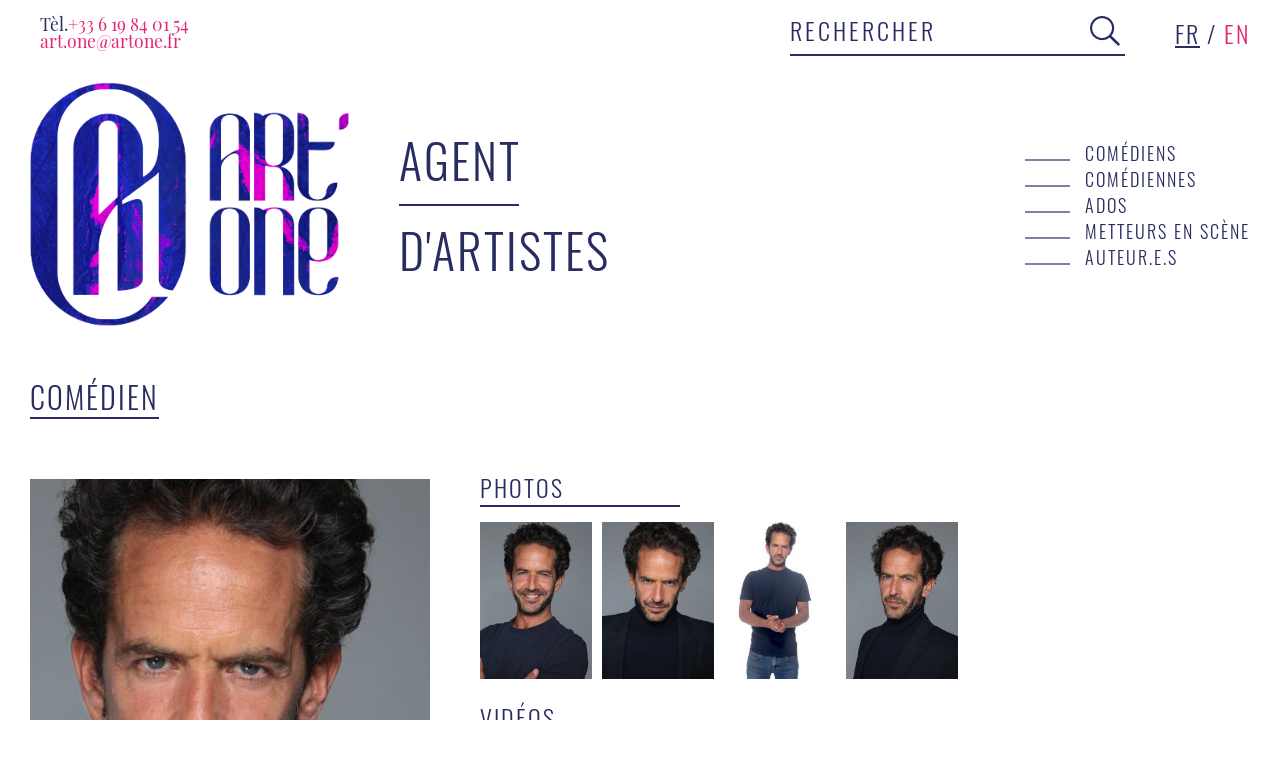

--- FILE ---
content_type: text/html;charset=utf-8
request_url: https://www.artone.fr/artiste.cfm/546564_paul-rias
body_size: 5733
content:

	<!doctype html>
	<html>
	    <head>
	        <meta charset="utf-8">
	        <meta name="description" content="">
	        <meta name="viewport" content="width=device-width, initial-scale=1">
	        	

<meta property="og:type" content="website" />
<meta property="og:url" content="http://www.artone.fr/artiste.cfm/546564_paul-rias" />
<meta property="og:description" content="DÃ©couvrez tous les artistes de l'agence Art'One">

	

	

		

		<meta name=description content="=&gt; description_agence &lt;=">
		<meta property="og:title" content="=&gt; description_agence &lt;=" />
		<meta property="og:image" content="http://www.artone.fr/img/14570/logo.png">
		
				

	
	       	<title>Agence Artistique Art'One</title>
	        <link rel="stylesheet" href="/css/14570/styles.css?v=609">
	        <link rel=stylesheet href="/css/14570/jquery.fancybox.min.css">
	        <script src="https://ajax.googleapis.com/ajax/libs/jquery/3.2.1/jquery.min.js"></script>
	        <link rel="stylesheet" href="/css/14570/selectric.css">



	    </head>

		


		<body >
		    <div class="container">
		     	<header  >
			        <div class="sub-header">
			        	<a href="#" id="burger-button" class="mobileOnly" ><span>Bouton ouvrir/fermer</span></a>
				        <div class="infos hideOnMobile">
				            <p><a href="tel:+33 6 19 84 01 54"><span>Tèl.</span>+33 6 19 84 01 54</a></p>
				        	<p><a href="mailto:art.one@artone.fr">art.one@artone.fr</a></p>
				        </div>
				        <div class="search">
				            <form action="/liste_artiste.cfm" method="GET" class="hideOnMobile">
				              	<div class="content-search">
				                	<input type="search" name="q" placeholder="Rechercher"><span><button type="submit"><svg viewBox="0 0 36 36" style="fill-rule:evenodd;clip-rule:evenodd;stroke-linejoin:round;stroke-miterlimit:2;"><path d="M23.616,25.773c-2.491,2.018 -5.664,3.227 -9.116,3.227c-8.003,0 -14.5,-6.497 -14.5,-14.5c0,-8.003 6.497,-14.5 14.5,-14.5c8.003,0 14.5,6.497 14.5,14.5c0,3.471 -1.222,6.658 -3.259,9.156l9.844,9.761c0.294,0.292 0.296,0.767 0.004,1.061l-1.056,1.065c-0.291,0.294 -0.767,0.296 -1.061,0.004l-9.856,-9.774Zm-9.116,-23.163c6.562,0 11.89,5.328 11.89,11.89c0,6.562 -5.328,11.89 -11.89,11.89c-6.562,0 -11.89,-5.328 -11.89,-11.89c0,-6.562 5.328,-11.89 11.89,-11.89Z"/></svg></button></span></button>
				            	</div>
				            </form>
				            <div class="lang">
				              <a href="?lng=fr" class="on">fr</a> / <a href="?lng=en" class="off">en</a>
				            </div>
				        </div>
			       	</div>
			       	<div class="mobileMenu search">
			          	<ul class="menu">
				            
				                    <li><a href="/liste_artistes.cfm/115_2_Comédiens" >Comédiens</a></li>
				                    <li><a href="/liste_artistes.cfm/115_1_Comédiennes" >Comédiennes</a></li>
				                    <li><a href="/liste_artistes.cfm/115_3_Ados" >Ados</a></li>
				                
				                    <li><a href="/liste_artistes.cfm/188_Metteurs en scène" >Metteurs en scène </a></li>
				                
				                    <li><a href="/liste_artistes.cfm/150_Auteur.e.s" >Auteur.e.s </a></li>
				                
			          	</ul>
			        	<form action="/liste_artiste.cfm" method="GET">
			              	<div class="content-search">
			                	<input type="search" name="q" placeholder="Rechercher"><span><button type="submit"><svg viewBox="0 0 36 36" style="fill-rule:evenodd;clip-rule:evenodd;stroke-linejoin:round;stroke-miterlimit:2;"><path d="M23.616,25.773c-2.491,2.018 -5.664,3.227 -9.116,3.227c-8.003,0 -14.5,-6.497 -14.5,-14.5c0,-8.003 6.497,-14.5 14.5,-14.5c8.003,0 14.5,6.497 14.5,14.5c0,3.471 -1.222,6.658 -3.259,9.156l9.844,9.761c0.294,0.292 0.296,0.767 0.004,1.061l-1.056,1.065c-0.291,0.294 -0.767,0.296 -1.061,0.004l-9.856,-9.774Zm-9.116,-23.163c6.562,0 11.89,5.328 11.89,11.89c0,6.562 -5.328,11.89 -11.89,11.89c-6.562,0 -11.89,-5.328 -11.89,-11.89c0,-6.562 5.328,-11.89 11.89,-11.89Z"/></svg></button></span></button>
			            	</div>
			            </form>
		       		</div>
			        <div class="header">
			          	<div class="logo ">
			            	<a href="/"><img src="/img/14570/logo.png" alt=""></a>
			            	<div class="title"><span>agent</span>d'artistes</div>
			        	</div>

			          	<ul class="menu hideOnMobile">
				            
				                    <li><a href="/liste_artistes.cfm/115_2_Comédiens" >Comédiens</a></li>
				                    <li><a href="/liste_artistes.cfm/115_1_Comédiennes" >Comédiennes</a></li>
				                    <li><a href="/liste_artistes.cfm/115_3_Ados" >Ados</a></li>
				                
				                    <li><a href="/liste_artistes.cfm/188_Metteurs en scène" >Metteurs en scène </a></li>
				                
				                    <li><a href="/liste_artistes.cfm/150_Auteur.e.s" >Auteur.e.s </a></li>
				                
			          	</ul>
			       	</div>
			    </header>





<section class="fiche-artiste">
    <div class="sous-titre">Comédien</div>
    <div class="content-top-article">
        <div class="content-top-article-img">
            <a href="//diffusionph.cccommunication.biz/jpgok/repGR/546/546564_9.jpg" data-fancybox="images" data-caption="Elsa Georgelin" >
                <span style="background: url('//diffusionph.cccommunication.biz/jpgok/redim_recadre_photo.php?path_Photo=546564_9&size=GR&width=500&height=511') center/cover no-repeat" class="image-fiche"></span>
            </a>
            <h1>Paul<br>Rias</h1>
        </div>

        <div class="side-infos">
            <div class="slide-imgs">
                <h2>Photos</h2>
                <div class="owl-carousel nineItemsCarousel" id="slider-imgs-nine">
                    
                    <div class="content-article-list-imgs">
                        
                            <div class="content-article-list-img">
                                <a href="//diffusionph.cccommunication.biz/jpgok/repGR/546/546564_10.jpg" data-fancybox="images" data-caption="Elsa Georgelin" >
                                    <img src="//diffusionph.cccommunication.biz/jpgok/redim_recadre_photo.php?path_Photo=546564_10&size=MR&width=200&height=280" alt="">
                                </a>
                            </div>
                            
                            <div class="content-article-list-img">
                                <a href="//diffusionph.cccommunication.biz/jpgok/repGR/546/546564_11.jpg" data-fancybox="images" data-caption="Elsa Georgelin" >
                                    <img src="//diffusionph.cccommunication.biz/jpgok/redim_recadre_photo.php?path_Photo=546564_11&size=MR&width=200&height=280" alt="">
                                </a>
                            </div>
                            
                            <div class="content-article-list-img">
                                <a href="//diffusionph.cccommunication.biz/jpgok/repGR/546/546564_8.jpg" data-fancybox="images" data-caption="Elsa Georgelin" >
                                    <img src="//diffusionph.cccommunication.biz/jpgok/redim_recadre_photo.php?path_Photo=546564_8&size=MR&width=200&height=280" alt="">
                                </a>
                            </div>
                            
                            <div class="content-article-list-img">
                                <a href="//diffusionph.cccommunication.biz/jpgok/repGR/546/546564_12.jpg" data-fancybox="images" data-caption="Elsa Georgelin" >
                                    <img src="//diffusionph.cccommunication.biz/jpgok/redim_recadre_photo.php?path_Photo=546564_12&size=MR&width=200&height=280" alt="">
                                </a>
                            </div>
                            
                                <div class="content-article-list-img">&nbsp;</div>
                            
                                <div class="content-article-list-img">&nbsp;</div>
                            
                                <div class="content-article-list-img">&nbsp;</div>
                            
                                <div class="content-article-list-img">&nbsp;</div>
                            
                                <div class="content-article-list-img">&nbsp;</div>
                            
                    </div>
                </div>
                <div class="owl-carousel sixItemsCarousel" id="slider-imgs-six">

                    
                    <div class="content-article-list-imgs">
                        
                        <a href="//diffusionph.cccommunication.biz/jpgok/repGR/546/546564_9.jpg" data-fancybox="images2" style="display:none;" data-caption="#artiste.NomPhotographe#" >
                        </a>
                        
                            <div class="content-article-list-img">
                                <a href="//diffusionph.cccommunication.biz/jpgok/repGR/546/546564_10.jpg" data-fancybox="images2" data-fancybox-index="1" data-caption="Elsa Georgelin" >
                                    <img src="//diffusionph.cccommunication.biz/jpgok/redim_recadre_photo.php?path_Photo=546564_10&size=MR&width=200&height=280" alt="">
                                </a>
                            </div>
                            
                            <div class="content-article-list-img">
                                <a href="//diffusionph.cccommunication.biz/jpgok/repGR/546/546564_11.jpg" data-fancybox="images2" data-fancybox-index="2" data-caption="Elsa Georgelin" >
                                    <img src="//diffusionph.cccommunication.biz/jpgok/redim_recadre_photo.php?path_Photo=546564_11&size=MR&width=200&height=280" alt="">
                                </a>
                            </div>
                            
                            <div class="content-article-list-img">
                                <a href="//diffusionph.cccommunication.biz/jpgok/repGR/546/546564_8.jpg" data-fancybox="images2" data-fancybox-index="3" data-caption="Elsa Georgelin" >
                                    <img src="//diffusionph.cccommunication.biz/jpgok/redim_recadre_photo.php?path_Photo=546564_8&size=MR&width=200&height=280" alt="">
                                </a>
                            </div>
                            
                            <div class="content-article-list-img">
                                <a href="//diffusionph.cccommunication.biz/jpgok/repGR/546/546564_12.jpg" data-fancybox="images2" data-fancybox-index="4" data-caption="Elsa Georgelin" >
                                    <img src="//diffusionph.cccommunication.biz/jpgok/redim_recadre_photo.php?path_Photo=546564_12&size=MR&width=200&height=280" alt="">
                                </a>
                            </div>
                            
                                <div class="content-article-list-img">&nbsp;</div>
                            
                                <div class="content-article-list-img">&nbsp;</div>
                            
                    </div>
                </div>
            </div>

            
                <div class="slide-videos">
                    <h2>Vid&eacute;os</h2>
                    <div class="slide-videos-box">
                        <div class="owl-carousel" id="slider-videos">
                            
                            <div class="content-article-list-videos-col">
                                
                                        <div class="content-article-list-video">
                                            

                                                    <a data-fancybox data-width="640" data-height="360" href="http:https://player.vimeo.com/video/168053360">
                                                        <img src="http://diffusionph.cccommunication.biz/jpgok/redim_recadre_photo.php?path_url=http://diffusionvid.cccommunication.biz/thumbnail_embed/78621.jpg&width=160&height=100&size=MR" alt="">
                                                    </a>

                                            
                                        </div>


                                        
                                         <div class="content-article-list-video"></div>
                                    
                                         <div class="content-article-list-video"></div>
                                    
                                         <div class="content-article-list-video"></div>
                                    
                            </div>
                        </div>
                    </div>
                </div>
            
            <div class="agents">
                <h2>Agent</h2>
                
                    <p><span>Jérôme Platon<br>
                        <a href="tel:06 19 84 01 54">06 19 84 01 54</a><br>
                        <a href="mailto:jerome.platon@artone.fr">jerome.platon@artone.fr</a></span>
                    </p>
                
            </div>
        </div>

    </div>
    <div class="content-detail">
        <div class="content-details-article-top">
            <aside class="col-40   ">
                
                    <div class="content-details-list-item">
                        <h2>Langues parlées</h2>
                        <ul>
                            
                                <li>Français (maternelle)</li>
                            
                                <li>Espagnol (maîtrisé)</li>
                            
                                <li>Anglais (lu/parlé)</li>
                            
                        </ul>
                    </div>
                
                    <div class="content-details-list-item">
                        <h2> Taille</h2>
                        <ul>
                            <li>1m75</li>
                        </ul>
                    </div>
                
            </aside>

            <article class="col-60">
                
                <div class="header-cv">
                    <h2>CV</h2><p class="hideOnMobile"><a target="_blank" href="//www.cccommunication.biz/popup/pdf/loading.cfm?type=cv&id_Protect=14570&id_Artiste=546564&ini=1" class="btn"> T&eacute;l&eacute;charger le CV</a></p>
                </div>
                <div class="cv-content">
                    
                        <h3>Cinema/Television</h3>
                        <ul>
                            
                                <li>
                                    
                                        <span class="date">2025</span>
                                        <span class="cv-detail"><b>LE NOUNOU</b> - Thomas Sorriaux </span>
                                    
                                </li>
                            
                                <li>
                                    
                                        <span class="date">2021</span>
                                        <span class="cv-detail"><b>BAC + 12</b> - Patrick Bossard </span>
                                    
                                </li>
                            
                                <li>
                                    
                                        <span class="date">2020</span>
                                        <span class="cv-detail"><b>L'AMOUR FLOU</b> - Romane Borhinger </span>
                                    
                                </li>
                            
                                <li>
                                    
                                        <span class="date">2019</span>
                                        <span class="cv-detail"><b>L'ILE FLOTTANTE</b> - Daniel Cohen </span>
                                    
                                </li>
                            
                                <li>
                                    
                                        <span class="date">2014</span>
                                        <span class="cv-detail"><b>HARD 3 </b> - Mélissa Drigeard </span>
                                    
                                </li>
                            
                                <li>
                                    
                                        <span class="date">2013</span>
                                        <span class="cv-detail"><b>Not to be </b> - court métrage Adami- Talents Cannes de C.Sibony </span>
                                    
                                </li>
                            
                        </ul>
                    
                        <h3>Théâtre</h3>
                        <ul>
                            
                                <li>
                                    
                                        <span class="date">2017</span>
                                        <span class="cv-detail"><b>Votre Maman</b> - Théâtre de l'Atelier - Charles Tordjman </span>
                                    
                                </li>
                            
                                <li>
                                    
                                        <span class="date">2013 / 2015 </span>
                                        <span class="cv-detail"><b>Gould Menuhin</b> - Théâtre de l’Atelier, Théâtre Grace Kelly de Monaco et en tournée : Marseille, Reims, Toulon, Israël, Palestine, Luxembourg etc… - C.Berling  - <i>Rôle:  James </i> </span>
                                    
                                </li>
                            
                                <li>
                                    
                                        <span class="date">2013</span>
                                        <span class="cv-detail"><b>La locandiera </b> - M.Paquien  - <i>Rôle: Paolo</i> </span>
                                    
                                </li>
                            
                                <li>
                                    
                                        <span class="date">2007</span>
                                        <span class="cv-detail"><b>La passante de la rue des juifs</b> - C.Duffau  - <i>Rôle: seul en scène</i> </span>
                                    
                                </li>
                            
                                <li>
                                    
                                        <span class="date">  2007 </span>
                                        <span class="cv-detail"><b>La femme rompue</b> - Théâtre de l’Atelier - S.Suissa  - <i>Rôle: Scénographie</i> </span>
                                    
                                </li>
                            
                                <li>
                                    
                                        <span class="date">2005</span>
                                        <span class="cv-detail"><b>Les créanciers</b> - H.Vincent  - <i>Rôle: le passant </i> </span>
                                    
                                </li>
                            
                                <li>
                                    
                                        <span class="date">2003</span>
                                        <span class="cv-detail"><b>Charring cross road</b> - Théâtre de l’Atelier - S.Hazanavicius  - <i>Rôle: Scénographie</i> </span>
                                    
                                </li>
                            
                                <li>
                                    
                                        <span class="date">1999</span>
                                        <span class="cv-detail"><b>Le bonnet de fou </b> - L.Terzieff  - <i>Rôle: le voisin </i> </span>
                                    
                                </li>
                            
                                <li>
                                    
                                        <span class="date">1998</span>
                                        <span class="cv-detail"><b>Ardel ou la marguerite </b> - P.Frank  - <i>Rôle: le bossu </i> </span>
                                    
                                </li>
                            
                        </ul>
                    
                        <h3>Voix / Doublages</h3>
                        <ul>
                            
                                <li>
                                    
                                        <span class="date">2021</span>
                                        <span class="cv-detail"><b>GENIUS-Year 3</b> - Jean-Philippe Puymartin  - <i>Rôle: Steve Allen</i> </span>
                                    
                                </li>
                            
                                <li>
                                    
                                        <span class="date">03/2020</span>
                                        <span class="cv-detail"><b>COLLECTIF 50/50  FEMIS</b> - Sebastien Tulard </span>
                                    
                                </li>
                            
                        </ul>
                    
                        <h3>Formation</h3>
                        <ul>
                            
                                <li>
                                    
                                        <span class="date">01/2020</span>
                                        <span class="cv-detail"><b>IMDA (Institut des Métiers du Doublage et de l'Audiovisue)</b> - Formation Voix-off et Doublage</span>
                                    
                                </li>
                            
                                <li>
                                    
                                        <span class="date">&nbsp;</span>
                                        <span class="cv-detail"><b>Stage caméra avec Pascale Schuler et Eric Guirado</b> </span>
                                    
                                </li>
                            
                                <li>
                                    
                                        <span class="date">&nbsp;</span>
                                        <span class="cv-detail"><b>Stage avec Justine Heynemann</b> </span>
                                    
                                </li>
                            
                                <li>
                                    
                                        <span class="date">&nbsp;</span>
                                        <span class="cv-detail"><b>Stage avec Damien Acoca</b> </span>
                                    
                                </li>
                            
                        </ul>
                    
                </div>
            </article>

        </div>
    </div>
</section>

<script>
   $(window).on('load',function()
    {
        setNewsPosition();
    });

    $(window).resize(function()
    {
        setNewsPosition();
    });

    function setNewsPosition()
    {
        windowWidth = $(window).width();
        if (windowWidth < 750)
        {
            newsContainerHeight = $('.newsContainer').outerHeight();
            console.log(newsContainerHeight);
            $('.col-40.withNews').css('padding-top', newsContainerHeight + 20);
        }
    }

</script>


		</div>
		<footer >
		    <div class="container footer">
		      <div class="col-footer">
		        <h2>Les talents</h2>
		        <ul class="menu">
		          	
						    <li><a href="/liste_artistes.cfm/115_2_Comédiens" >Comédiens</a></li>
						    <li><a href="/liste_artistes.cfm/115_1_Comédiennes" >Comédiennes</a></li>
						    <li><a href="/liste_artistes.cfm/115_3_Ados" >Ados</a></li>
						
						    <li><a href="/liste_artistes.cfm/188_Metteurs en scène" >Metteurs en scène </a></li>
						
						    <li><a href="/liste_artistes.cfm/150_Auteur.e.s" >Auteur.e.s </a></li>
						
		        </ul>
		      </div>
		      <div class="col-footer">
		        <h2>contacts</h2>
		        <ul class="footer-contact">
		        	
						<li>Jérôme Platon</li>
						<li>Art'One</li>
						<li>23/25 rue Jean-Jacques Rousseau- 75001 Paris</li>
						<li>Tél. <a href="tel:+33 6 19 84 01 54">+33 6 19 84 01 54</a></li>
						<li><a href="mailto:art.one@artone.fr">art.one@artone.fr</a></li>
					
		        </ul>
		      </div>
		      <div class="col-footer">
		        <h2>réseaux</h2>
		        <ul class="menu">
		          <li><a href="https://www.facebook.com/agenceartistiqueartone" target="_blank">facebook</a></li>
		         	<li><a href="https://www.instagram.com/agenceartone/?fbclid=IwAR1LqLo3xJRGJZ1EhGopd1Y7Ro3z1wTZr8na5nfHFL5pbelyhCKsKlCpXD8"  target="_blank">Instagram</a></li>
		        </ul>
		      </div>
		    </div>
		</footer>
		
			<div class="sub-footer hideOnMobile" >
			    <ul class="container">
			      <li>Site référencé sur <a href="http://www.agencesartistiques.com"  target="_blank"><img src="/img/14570//agences.png" alt=""  target="_blank"></a></li>
			     
			      <li>Webdesign ChienJaunestudio <a href="http://www.chienjaunestudio.com/" target="_blank"><img src="/img/14570//chien.png" alt=""  target="_blank"></a></li>
			      
			       <li>© art’one - 2019</li>
			    </ul>
			</div>
		
		<script src="/lib/14570/owl.carousel.min.js"></script>
		<script src="/lib/14570/jquery.selectric.min.js"></script>
		<script src="/lib/14570/jquery.fancybox.min.js"></script>
		<script src="/lib/14570/scripts.js?v=73">
		</script>
		<script>$('[data-fancybox="image"]').fancybox({
    caption: function(instance, item) {
        return $(this).data('caption');
    }
});
	</script>

		
		<!-- Global site tag (gtag.js) - Google Analytics -->
			<script async src="https://www.googletagmanager.com/gtag/js?id=UA-15733843-18"></script>
			<script>
			  window.dataLayer = window.dataLayer || [];
			  function gtag(){dataLayer.push(arguments);}
			  gtag('js', new Date());

			  gtag('config', 'UA-15733843-18');
			</script>
		



	</body>

</html>




--- FILE ---
content_type: text/css
request_url: https://www.artone.fr/css/14570/styles.css?v=609
body_size: 8800
content:
@font-face {
  font-family: "PlayfairDisplay-Regular";
  font-display: auto;
  src: url("/fonts/PlayfairDisplay-Regular.ttf") format("truetype");
}
@font-face {
  font-family: "PlayfairDisplay-Bold";
  font-display: auto;
  src: url("/fonts/PlayfairDisplay-Bold.ttf") format("truetype");
}
@font-face {
  font-family: "Oswald-Light";
  font-display: auto;
  src: url("/fonts/Oswald-Light.ttf") format("truetype");
}
@font-face {
  font-family: "Oswald-Regular";
  font-display: auto;
  src: url("/fonts/Oswald-Regular.ttf") format("truetype");
}
* {
  box-sizing: inherit;
  background-repeat: no-repeat;
}

html {
  box-sizing: border-box;
  height: 100%;
}

html {
  -ms-text-size-adjust: 100%;
  font-size: 16px;
}

html, body, fieldset, textarea, input, button, select, figure, label, ul, ol, p, dl, dt, dd, blockquote, pre, h1, h2, h3, h4, h5, h6 {
  margin: 0;
  padding: 0;
  border: 0;
}

body {
  color: #292c60;
  font-family: PlayfairDisplay-Regular;
}
body {
  font-size: 14px;
}
@media screen and (min-width: 360px) {
  body {
    font-size: calc(14px + 6 * ((100vw - 360px) / 1560));
  }
}
@media screen and (min-width: 1920px) {
  body {
    font-size: 20px;
  }
}

sup, sub {
  vertical-align: 0;
  position: relative;
}

sup {
  bottom: 1ex;
}
@media (max-width: 1024px) {
  sup {
    bottom: 0.5ex;
  }
}

sub {
  top: 0.5ex;
}

ul {
  list-style-type: none;
}

a, fieldset, img, input, select, textarea, button {
  border: 0;
  -webkit-box-shadow: none;
  background: none;
}

input, select, textarea, button {
  font-family: Arial, Sans-serif;
  color: inherit;
  font-size: inherit;
  line-height: inherit;
}

textarea {
  resize: vertical;
  font-family: PlayfairDisplay-Regular;
}

table {
  border-collapse: collapse;
}

section:focus {
  outline: transparent;
}

abbr {
  border: none;
  cursor: help;
}

a {
  text-decoration: none;
  color: #e52475;
}

h1, h2, h3, h4 {
  font-weight: normal;
  font-family: Oswald-Light;
  letter-spacing: 0.125rem;
}

img {
  max-width: 100%;
  display: block;
  line-height: 0;
  height: auto;
}

button {
  font-weight: normal;
  font-size: inherit;
  cursor: pointer;
}

a, area, button, input, label, select, summary, textarea, [tabindex] {
  -ms-touch-action: manipulation;
  touch-action: manipulation;
}

.screen-reader-text {
  clip: rect(1px, 1px, 1px, 1px) !important;
  -webkit-clip-path: inset(50%) !important;
  clip-path: inset(50%) !important;
  height: 1px !important;
  overflow: hidden !important;
  padding: 0 !important;
  position: absolute !important;
  width: 1px !important;
}
.screen-reader-text:focus, .screen-reader-text:active {
  clip: auto !important;
  -webkit-clip-path: none !important;
  clip-path: none !important;
  height: auto !important;
  overflow: visible !important;
  width: auto !important;
}

input[type=checkbox], input[type=radio], input[type=text], input[type=email], textarea {
  -moz-appearance: none;
  -webkit-appearance: none;
  vertical-align: middle;
}

input[type=text]::focus, input[type=email]::focus {
  -moz-appearance: none;
  -webkit-appearance: none;
}

footer {
  background-image: url(/img/14570/bkg-footer.jpg);
  margin-top: 3.75rem;
}

.mobileMenu , .mobileMenu.search
{
  display: none;
}
.footer {
  display: grid;
  grid-template-columns: 2fr 2fr 1fr;
}

.col-footer {
  padding: 6.5625rem 0 3.75rem;
}
.col-footer h2 {
  font-family: Oswald-Regular;
  font-size: 1.125rem;
  text-transform: uppercase;
  letter-spacing: 0.125rem;
  color: #fff;
}
.col-footer .menu {
  margin-top: 1.25rem;
  font-size: 1rem;
  padding-left: 0;
}
.col-footer .menu li {
  margin-bottom: 0.625rem;
}
.col-footer .menu a {
  color: #fff;
}

.footer-contact {
  margin-top: 1.25rem;
  text-transform: uppercase;
  font-family: Oswald-Light;
  letter-spacing: 0.125rem;
  color: #fff;
  font-size: 1rem;
}
.footer-contact a {
  color: #fff;
}
.footer-contact li {
  padding-left: 3.75rem;
  line-height: 1.5;
  margin-bottom: 0.625rem;
}
.footer-contact li:first-child {
  padding-left: 0;
}
.footer-contact li:first-child:before {
  content: "";
  display: inline-block;
  width: 2.8125rem;
  margin-right: calc(3.75rem - 2.8125rem);
  border-bottom: 2px solid #8082a4;
}

.sub-footer {
  background-color: #151041;
}
.sub-footer ul {
  display: flex;
  justify-content: flex-end;
  align-items: center;
  height: 6.875rem;
  max-width: 81.25rem;
}
.sub-footer li {
  flex-grow: 1;
  display: flex;
  align-items: center;
  font-size: 0.875rem;
  color: #fff;
  height: 3.125rem;
}
.sub-footer li:last-child {
  justify-content: flex-end;
}
.sub-footer img {
  display: inline-block;
  vertical-align: middle;
  margin-left: 0.3125rem;
}

.body-home {
  height: 100%;
  background: url(/img/14570/bkg-home.jpg) top right repeat-y;
  background-size: 50%;
  
}

.container-home {
  display: flex;
  justify-content: space-between;
  height: 100%;
}
.container-home section {
  width: 50%;
  height: 100%;
}

.col-left {
  padding: 0.625rem 1.5625rem 0.625rem 0.9375rem;
  background-color: #fff;
}
.col-left h2 {
  text-transform: uppercase;
  font-family: PlayfairDisplay-Bold;
}
.col-left .logo {
  display: flex;
  justify-content: center;
  height: 27.7777777778%;
  min-height: 18.75rem;
  padding: 4vh 0;
}
.col-left .logo span {
  height: 100%;
}
.col-left .logo img {
  max-height: 100%;
}
.col-left .menu {
  margin-bottom: 7.4074074074%;
}

.col-right {
  display: flex;
  height: 100%;
  align-items: center;
}
.col-right .search {
  position: absolute;
  top: 1.25rem;
  right: 1.25rem;
}
.col-right .search input {
  border-bottom: 2px solid #fff;
  color: #fff;
}
.col-right .search input::placeholder {
  color: #fff;
}
.col-right .search span {
  border-color: #fff;
}
.col-right .search svg {
  fill: #fff;
}
.col-right .lang {
  color: #fff;
}
.col-right .lang .on {
  color: #fff;
  text-decoration: underline;
}

.title-home {
  color: #fff;
  text-transform: uppercase;
  margin-left: 3.125rem;
  line-height: 1;
}
.title-home {
  font-size: 14px;
}
@media screen and (min-width: 360px) {
  .title-home {
    font-size: calc(14px + 86 * ((100vw - 360px) / 1560));
  }
}
@media screen and (min-width: 1920px) {
  .title-home {
    font-size: 100px;
  }
}
.title-home span {
  display: block;
  padding-bottom: 2.5rem;
  margin-bottom: 2.5rem;
  line-height: 1;
  border-bottom: 2px solid #fff;
}

.news h2 {
  padding-left: 0.625rem;
  font-family: Oswald-Regular;
}
.news h2 {
  font-size: 14px;
}
@media screen and (min-width: 360px) {
  .news h2 {
    font-size: calc(14px + 16 * ((100vw - 360px) / 1560));
  }
}
@media screen and (min-width: 1920px) {
  .news h2 {
    font-size: 30px;
  }
}

.actu-content {
  display: flex;
  justify-content: space-between;
}
.actu-detail {
  width: 65.2825836217%;
  padding-left: 3.75rem;
  padding-right: 2.5rem;
  padding-bottom: 10px;
  /*max-height: 240px;*/
}
.actu-detail h3 {
  text-transform: uppercase;
  margin-bottom: 1.25rem;
}
.actu-detail h3 {
  font-size: 14px;
}
@media screen and (min-width: 360px) {
  .actu-detail h3 {
    font-size: calc(14px + 10 * ((100vw - 360px) / 1560));
  }
}
@media screen and (min-width: 1920px) {
  .actu-detail h3 {
    font-size: 24px;
  }
}
.actu-detail h3 span {
  display: inline-block;
}
.actu-detail h3 span:after {
  content: "";
  display: block;
  width: 12.5rem;
  border-bottom: 2px solid #292c60;
}
.actu-detail div p,.actu-detail div span, .actu-detail .news_txt {
  font-size: 14px;
}
@media screen and (min-width: 360px) {
  .actu-detail div p {
    /*font-size: calc(14px + 4 * ((100vw - 360px) / 1560));*/
    font-size: 14px;
  }
}
@media screen and (min-width: 1920px) {
  .actu-detail div p {
    font-size: 18px;
  }
}
.actu-detail .block-link {
  margin-top: 0.625rem;
}
.actu-detail .block-link a {
  display: block;
}
.actu-detail .block-link a {
  font-size: 14px;
}
@media screen and (min-width: 360px) {
  .actu-detail .block-link a {
     font-size: 14px;
     /*font-size: calc(14px + 4 * ((100vw - 360px) / 1560));*/
  }
}
@media screen and (min-width: 1920px) {
  .actu-detail .block-link a {
    font-size: 18px;
  }
}

.actu-img {
  width: 34.6020761246%;
  margin-left: 0.625rem;
  /*height: 17.125rem;*/
  background-size: 100%;
  background-repeat: no-repeat;
  display: flex;
  align-items: center;
  justify-content: center;
}
.actu-img img{
  max-height: 17.125rem;
}
.container {
  max-width: 85.375rem;
  margin: 0 auto;
}

header {
  padding: 15px 10px;
}

.sub-header {
  display: flex;
  justify-content: space-between;
}

.infos {
  color: #e52475;
  line-height: 1;
  padding-left: 0.625rem;
}
.infos span {
  color: #292c60;
}

.search {
  display: flex;
}
.search .content-search {
  display: flex;
  height: 2.625rem;
  align-items: center;
}
.search input[type=search] {
  -webkit-appearance: textfield;
}
.search input[type=search]{
  width: 18.75rem;
  padding: 0.3125rem 0;
  height: 2.5rem;
  -moz-appearance: none;
       appearance: none;
  -webkit-appearance: none;
}
.search input {
  width: 18.75rem;
  padding: 0.3125rem 0;
  border-bottom: 2px solid #292c60;
  height: 2.5rem;
  appearance: none;
}

.search input::placeholder, .search input::-webkit-placeholder,.search input::-webkit-input-placeholder {
  text-transform: uppercase;
  font-family: Oswald-Light;
  opacity: 1;
  font-size: 1.5rem;
  line-height:1rem;
  color:#292c60;
  height: 1rem;
  letter-spacing: 0.1875rem;
  overflow: visible;
}
.search span {
  display: inline-block;
  height: 2.5rem;
  border-bottom: 2px solid #292c60;
}
.search button {
  padding-right: 0.3125rem;
}
.search svg {
  height: 1.875rem;
  fill: #292c60;
}

@supports (-ms-ime-align: auto) {
  .search button {
    height: 2.4375rem;
  }
}
.lang {
  margin-left: 3.125rem;
  font-family: Oswald-Light;
  text-transform: uppercase;
  font-size: 1.5rem;
  color: #292c60;
  letter-spacing: 0.125rem;
}
.lang .on {
  color: #292c60;
  text-decoration: underline;
}
.lang a:hover {
  color: #e52475;
}

.header {
  display: flex;
  justify-content: space-between;
  align-items: center;
  height: 15.3125rem;
  margin: 1.5625rem 0;
}
.header .logo {
  display: flex;
  align-items: center;
  height: 15.3125rem;
}
.header .logo a {
  display: block;
  height: 15.3125rem;
}
.header .logo img {
  max-height: 100%;
}

.menu {
  text-transform: uppercase;
  font-family: Oswald-Light;
  letter-spacing: 0.125rem;
  padding-left: 0.625rem;
}
.menu li {
  line-height: 1.5;
}
.menu li:before {
  content: "";
  display: inline-block;
  width: 2.8125rem;
  margin-right: calc(3.75rem - 2.8125rem);
  border-bottom: 2px solid #8082a4;
}
.menu a {
  color: #292c60;
}
.menu a:hover, .menu a.active {
  color: #e52475;
}

.title {
  text-transform: uppercase;
  margin-left: 3.125rem;
  line-height: 1;
  font-family: Oswald-Light;
  font-size: 3rem;
  letter-spacing: 0.125rem;
}
.title span {
  display: block;
  margin-bottom: 1.25rem;
  line-height: 1;
}
.title span:after {
  content: "";
  display: block;
  width: 7.5rem;
  padding-top: 1.25rem;
  border-bottom: 2px solid #292c60;
}

.sous-titre {
  display: inline-block;
  font-family: Oswald-Light;
  font-size: 1.875rem;
  text-transform: uppercase;
  line-height: 1;
  padding-bottom: 0.3125rem;
  border-bottom: 2px solid #292c60;
  letter-spacing: 0.125rem;
}
.sous-titre.resultTitle
{
  margin-bottom: 30px;
}

.tools {
  margin: 3.75rem 0;
  font-family: Oswald-Light;
}
.tools form {
  display: flex;
  justify-content: space-between;
}
.tools label {
  font-size: 1.5rem;
  letter-spacing: 0.125rem;
  margin: -0.3125rem 0.625rem 0 0;
}
.tools p {
  display: flex;
  align-items: center;
  height: 2.1875rem;
}

input[type=radio] {
  position: relative;
  z-index: 1;
  height: 30px;
  width: 30px;
  background-image: url(/img/14570/radio-off.png);
  appearance: none;
  cursor: pointer;
}
input[type=radio]:checked {
  background-image: url(/img/14570/radio-on.png);
}
input[type=radio]::-ms-check {
  display: none;
}

.sort label {
  padding-left: 1.25rem;
}

.date {
  font-family: Oswald-Light;
  text-transform: uppercase;
}

.liste-gride {
  display: grid;
  grid-template-columns: repeat(4, 1fr);
  grid-gap: 2.5rem 3.75rem;
}
.liste-gride h3 {
  padding-top: 0.3125rem;
  font-size: 2.5rem;
  line-height: 1;
  font-family: PlayfairDisplay-Bold;
}
.liste-gride a {
  display: block;
  color: #292c60;
  position: relative;
}
.liste-gride a:hover {
  color: #e52475;
}
.liste-gride .img {
  display: block;
  overflow: hidden;

}
.liste-gride img {
  transition: all 0.5s ease;
  width: 100%;
}
.liste-gride img:hover {
  transform: scale(1.2);
}

.video {
  position: absolute;
  top: 1.25rem;
  right: 1.25rem;
}
.video svg {
  width: 4.375rem;
  fill: #fff;
}

.content-top-article-img h1 {
  padding-top: 0.3125rem;
  font-size: 2.5rem;
  line-height: 1;
  font-family: PlayfairDisplay-Bold;
}
.content-top-article-img span {
  display: block;
  height: 31.9375rem;
  width: 100%;
}
.content-top-article-img a {
  display: block;
  overflow: hidden;
}
.content-top-article-img .image-fiche {
  transition: all 0.5s ease;
}
.content-top-article-img .image-fiche:hover {
  transform: scale(1.2);
}

.content-top-article {
  display: grid;
  grid-template-columns: 31.25rem calc(100% - 34.275rem);
  grid-column-gap: 3.125rem;
  margin-top: 3.75rem;
  padding-bottom: 1.25rem;
  border-bottom: 2px solid #292c60;
}
.side-infos
{
  display: grid;
  grid-template-columns: calc(100% - 440px) 200px 200px;
  grid-column-gap: 20px;
  
}
@media (max-width: 1024px) {
  .content-top-article {
    grid-template-columns: 1fr;
  }
}
.content-top-article h2 {
  font-family: Oswald-Light;
  font-size: 1.5rem;
  text-transform: uppercase;
}
.content-top-article h2:after {
  content: "";
  display: block;
  width: 100%;
  max-width: 12.5rem;
  border-bottom: 2px solid #292c60;
}
.content-top-article .owl-stage-outer {
  padding-top: 0.9375rem;
}
.content-top-article .owl-nav {
  position: absolute;
  top: -1.875rem;
  right: auto;
  width: 4.375rem;
}
.content-top-article .owl-nav .owl-next {
  margin-left: 1.25rem;
}

.content-article-list-imgs {
  display: grid;
  grid-template-columns: 1fr 1fr 1fr;
  grid-gap: 0.7rem 1.1875rem;
}
@media (max-width: 1024px) {
  .content-article-list-imgs {
    grid-template-columns: 1fr;
    grid-column-gap: 0;
  }
}

.content-article-list-img {
  position: relative;
  background-color: #e5e5e7;
  min-height: 9rem;
}
.content-article-list-img a {
  display: block;
  overflow: hidden;
}
.content-article-list-img img {
  transition: all 0.5s ease;
  width: 100%;
}
.content-article-list-img img:hover {
  transform: scale(1.2);
}

.slide-imgs {
  position: relative;
  margin-top: -10px;
}
.slide-imgs .owl-nav {
  left: 4.375rem;
}

.slide-videos {
  position: relative;
  margin-top: -10px;
}
.slide-videos .owl-nav {
  left: 3.75rem;
}

.slide-videos-box {
  width: 12.5rem;
}

.content-article-list-video {
  position: relative;
  background-color: #e5e5e7;
  min-height: 5.875rem;
  max-width: 10rem;
}
.content-article-list-video a {
  display: block;
  overflow: hidden;
}
.content-article-list-video img {
  transition: all 0.5s ease;
}
.content-article-list-video img:hover {
  transform: scale(1.2);
}
.content-article-list-video video {
  width: 148px;
  height: 101px;
}

.content-article-list-videos-col {
  display: grid;
  grid-row-gap: 1.8rem;
}

.agents {
  margin-top: -10px;
}
.agents p {
  margin-top: 0.75rem;
  font-size: 1.125rem;
  color: #e52475;
  line-height: 1;
}
.agents p span {
  color: #292c60;
}

.content-detail {
  margin-top: 1.875rem;
}

.content-details-article-top {
  display: grid;
  grid-template-columns: 40.2635431918% 59.7364568082%;
}
@media (max-width: 1024px) {
  .content-details-article-top {
    grid-template-columns: 1fr;
  }
}

.col-40 {
  padding-top: 7.1875rem;
}
.col-40 h2 {
  font-size: 1.5rem;
  text-transform: uppercase;
}
.col-40 h2:after {
  content: "";
  display: block;
  width: 100%;
  width: 12.5rem;
  border-bottom: 2px solid #292c60;
}

.content-details-list-item ul {
  margin: 1.875rem 0;
  line-height: 1.2;
  font-size: 1.125rem;
}
.content-details-list-item a {
  color: #292c60;
}
.content-details-list-item a:hover {
  color: #e52475;
}
.content-details-list-item a:hover svg {
  fill: #292c60;
}
.content-details-list-item .instagram svg, .content-details-list-item .facebook svg, .content-details-list-item .twitter svg {
  width: 1.25rem;
  fill: #e52475;
  vertical-align: middle;
}

.col-60 h2 {
  font-size: 3rem;
  line-height: 1;
  letter-spacing: 0.125rem;
  text-transform: uppercase;
  margin-bottom: 4.375rem;
}

.content-actu {
  display: flex;
  justify-content: space-between;
  margin-bottom: 4.375rem;
}

.content-actu-img {
  width: 17.5rem;
  display: flex;
  justify-content: center;
  align-items: center;
}
.content-actu-img img{
  max-width: 100%;
  max-height: 300px;
}


.content-actu-detail {
  width: calc(100% - 17.5rem - 1.875rem);
}
.content-actu-detail h3 {
  display: inline-block;
  font-size: 1.5rem;
  text-transform: uppercase;
  letter-spacing: 0.125rem;
  line-height: 1;
  border-bottom: 2px solid #292c60;
  margin-bottom: 1.875rem;
  padding-bottom: 0.3125rem;
}
.content-actu-detail p {
  font-size: 1.125rem;
}

.header-cv {
  display: flex;
  justify-content: space-between;
}

.btn {
  display: block;
  width: 18.75rem;
  border: 3px solid #e52475;
  font-family: Oswald-Light;
  font-size: 1.5rem;
  letter-spacing: 0.125rem;
  text-transform: uppercase;
  text-align: center;
  color: #292c60;
}
.btn:hover {
  color: #e52475;
  border-color: #292c60;
}

.cv-content h3 {
  font-size: 1.5rem;
  text-transform: uppercase;
}
.cv-content h3:after {
  content: "";
  display: block;
  width: 100%;
  width: 12.5rem;
  border-bottom: 2px solid #292c60;
}
.cv-content ul {
  margin: 1.875rem 0;
}
.cv-content li {
  display: grid;
  grid-template-columns: 11.25rem 1fr;
  margin-bottom: 0.9375rem;
  line-height: 1.2;
  font-size: 1.125rem;
}
.cv-content li span {
  /*width: 11.25rem;*/
  font-family: Oswald-Light;
  font-size: 1.5rem;
}


.owl-carousel {
  display: none;
  width: 100%;
  /*height: 17.125rem;*/
  -webkit-tap-highlight-color: transparent;
  /* position relative and z-index fix webkit rendering fonts issue */
  position: relative;
  z-index: 1;
}

.owl-carousel .owl-stage {
  position: relative;
  -ms-touch-action: pan-Y;
  touch-action: manipulation;
  -moz-backface-visibility: hidden;
  /* fix firefox animation glitch */
}

.owl-carousel .owl-stage:after {
  content: ".";
  display: block;
  clear: both;
  visibility: hidden;
  line-height: 0;
  height: 0;
}

.owl-carousel .owl-stage-outer {
  position: relative;
  overflow: hidden;
  /* fix for flashing background */
  -webkit-transform: translate3d(0px, 0px, 0px);
}

.owl-carousel .owl-wrapper,
.owl-carousel .owl-item {
  -webkit-backface-visibility: hidden;
  -moz-backface-visibility: hidden;
  -ms-backface-visibility: hidden;
  -webkit-transform: translate3d(0, 0, 0);
  -moz-transform: translate3d(0, 0, 0);
  -ms-transform: translate3d(0, 0, 0);
}

.owl-carousel .owl-item {
  position: relative;
  min-height: 1px;
  float: left;
  -webkit-backface-visibility: hidden;
  -webkit-tap-highlight-color: transparent;
  -webkit-touch-callout: none;
}

.owl-carousel .owl-nav.disabled,
.owl-carousel .owl-dots.disabled {
  display: none;
}

.owl-carousel .owl-nav .owl-prev,
.owl-carousel .owl-nav .owl-next,
.owl-carousel .owl-dot {
  cursor: pointer;
  -webkit-user-select: none;
  -khtml-user-select: none;
  -moz-user-select: none;
  -ms-user-select: none;
  user-select: none;
}

.owl-carousel .owl-nav .owl-prev,
.owl-carousel .owl-nav .owl-next {
  background: none;
}

.owl-carousel button.owl-dot {
  background: none;
  color: inherit;
  border: none;
  padding: 0 !important;
  font: inherit;
  display: block;
  margin: 0 0.625rem;
}

.owl-carousel.owl-loaded {
  display: block;
}

.owl-carousel.owl-loading {
  opacity: 0;
  display: block;
}

.owl-carousel.owl-hidden {
  opacity: 0;
}

.owl-carousel.owl-refresh .owl-item {
  visibility: hidden;
}

.owl-carousel.owl-drag .owl-item {
  -ms-touch-action: pan-y;
  touch-action: pan-y;
  -webkit-user-select: none;
  -moz-user-select: none;
  -ms-user-select: none;
  user-select: none;
}

.owl-carousel.owl-grab {
  cursor: move;
  cursor: grab;
}

.owl-carousel.owl-rtl {
  direction: rtl;
}

.owl-carousel.owl-rtl .owl-item {
  float: right;
}

/* No Js */
.no-js .owl-carousel {
  display: block;
}

/*
 *  Owl Carousel - Animate Plugin
 */
.owl-carousel .animated {
  animation-duration: 1000ms;
  animation-fill-mode: both;
}

.owl-carousel .owl-animated-in {
  z-index: 0;
}

.owl-carousel .owl-animated-out {
  z-index: 1;
}

.owl-carousel .fadeOut {
  animation-name: fadeOut;
}

@keyframes fadeOut {
  0% {
    opacity: 1;
  }
  100% {
    opacity: 0;
  }
}
@-webkit-keyframes fadeOutLeft {
  from {
    opacity: 1;
  }
  to {
    opacity: 0;
    -webkit-transform: translate3d(-100%, 0, 0);
    transform: translate3d(-100%, 0, 0);
  }
}
@keyframes fadeOutLeft {
  from {
    opacity: 1;
  }
  to {
    opacity: 0;
    -webkit-transform: translate3d(-100%, 0, 0);
    transform: translate3d(-100%, 0, 0);
  }
}
.fadeOutLeft {
  -webkit-animation-name: fadeOutLeft;
  animation-name: fadeOutLeft;
}

.owl-nav {
  position: absolute;
  top: calc(50% - 20px / 2);
  right: 0;
  z-index: 2;
  width: 100%;
  display: flex;
  justify-content: space-between;
}

.owl-next, .owl-prev {
  position: absolute;
}
.owl-next svg, .owl-prev svg {
  height: 2.5rem;
  fill: #e52475;
}

.owl-prev {
  left: calc(34.6020761246% + 20px);
}

.owl-next {
  right: 0;
}
.owl-next svg {
  transform: rotate(180deg);
}

.hideOnDesktop
{
  display:  none;
}

.mobileOnly
{
  display: none !important;
}

.nineItemsCarousel
  {
    display: block!important;
  }
  .sixItemsCarousel
  {
    display: none!important;
  }


@media screen and (max-width: 1440px) {

  .container
  {
    max-width: calc(100% - 20px);
    padding: 0 10px;
  }
   section.liste,section.fiche-artiste
  {
    padding: 15px 10px
  }
  .liste-gride
  {
    display: grid;
    grid-template-columns: 24% 24% 24% 24%;
    grid-gap: 2.5rem 1.5%;
    margin: auto;
  }
  .liste-gride h3
  {
    font-size: 2rem;
  }
  .sixItemsCarousel
  {
    display: block!important;
  }
  .nineItemsCarousel
  {
    display: none!important;
  }

  .content-article-list-imgs
  {
    grid-template-columns: 7rem 7rem;
  
  }
  .content-details-article-top
  {
    grid-template-columns: 30% 70%;
  }

}
@media screen and (max-width: 1320px) {
  .content-top-article
  {
    grid-template-columns : 25rem calc(100% - 28.125rem);
  }
  .side-infos
  {
    display: flex;
    flex-direction: column;
    position: relative;
  }
    
  .content-article-list-imgs
  {
    display: grid;
    grid-template-columns: repeat(6,7rem);
    grid-column-gap : 10px;
  }

  .content-article-list-img ,.content-article-list-video
  {
 
    background-color: transparent;
    min-height: auto;
  }
  
  .content-article-list-video
  {
    max-width: 48%;
    min-width: calc(25% - 10px);
  }
  .slide-videos,.agents
  {
    margin-top: 20px;
  }
  .slide-videos-box
  {
    width: 100%;
  }
  .content-article-list-videos-col
  {
    display: flex;
  }



@media screen and (max-width: 1240px)
{
   .content-article-list-imgs
  {
    display: grid;
    grid-template-columns: repeat(3,7rem);
    grid-column-gap : 10px;
  }
  .agents
  {
    position: absolute;
    top:-10px;
    right: 0;
    margin-top: 0;
  }

  .actu-img
  {
    width: 28%;
  }
  .actu-detail
  {
    padding: 0 1rem 10px 2.5rem;
    width: 72%;
  }
  .owl-prev {
    left: calc(28% + 15px);
  }
  .owl-next {
    right: -5px;
  }
  .owl-next svg, .owl-prev svg {
    height: 2rem;
   
  }
}

@media screen and (max-width: 1100px)
{
   .content-article-list-imgs
  {
    display: grid;
    grid-template-columns: repeat(3,15%);
    grid-column-gap : 10px;
  }


}

@media screen and (max-width: 1024px) {

  .hideOnDesktop
  {
    display:  block;
  }
  .desktopOnly
  {
    display:  none;
  }
  .news h2
  {
    margin-bottom:  20px;
  }

  .col-left .logo,.header .logo img
  {
    min-height: auto;
    width:  210px;
    margin:   auto;
  }

  .actu-content
  {
    flex-direction: column;
  }
  .actu-img
  {
    max-width: 60%;
    margin: auto;
    width: auto;
    margin-bottom: 10px;
  }
  .actu-detail
  {
    width:  100%;
    padding:  0;
    padding-bottom: 10px;
  }
  .owl-nav
  {
    top: -47px;
  }
  .owl-prev {
    left: 5rem;
  }
  .owl-next
  {
    left: 7rem;
    right: auto;
  }
  .owl-next svg, .owl-prev svg {
    height: 1.5rem;

  }

  .container-home section
  {
    position:   relative;
  }
  .col-right .search {
    position: absolute;
    top: 1.25rem;
    right: 0;
    width: 100%;
  }
   .col-right .search form
  {
    width:  60%;
  }

  .search .content-search
  {
    height: 1.625rem;
  }
   .col-right .search .content-search {
    height: 2.625rem;
    width: 100%;
    margin-left: 20px;
  }

  .search input,.search span, .search input[type=search]
  {
    height: 2rem;
  }
  .search svg
  {
    height: 1.575rem
  }
  .lang
  {
    font-size: 1.34rem;
  }

    /* ********************************* listing ***************************/


  .header
  {
    height:   13.3125rem;
    margin: 1.5625rem 0 0 0;
  }
  .header .logo a
  {
    display:  flex;
    flex-direction:   column;
    justify-content:  center;
  }
  .title
  {
    font-size:  2rem; 
  }

  section.liste,section.fiche-artiste
  {
    padding: 15px 10px
  }
  .tools label,.tools p
  {
    font-size: 1rem;
  }
  .tools p:first-child
  {
    width: 60%;
  }
  .selectric-wrapper
  {
    width: 100%;
    min-width: auto !important;
  }

  .liste-gride
  {
    display: grid;
    grid-template-columns: 32% 32% 32%;
    grid-gap: 2.5rem 2%;
    margin: auto;
  }
  .liste-gride h3
  {
    font-size: 1.5rem;
  }
  .sub-footer
  {
    display: none;
  }
  .footer 
  {
    grid-template-columns: 32% 43% 21%;
    grid-gap: 2.5rem 2%;
  }
  .col-footer
  {
    padding: 4.5625rem 0 3.75rem;
  }
  .col-footer .menu {
    font-size: 1em;
  }
  .col-footer h2
  {
    font-size: 1.25em;
  }



  /************************************* FICHE *****************************************/


  .content-details-article-top
  {
    display: flex;
    flex-direction: column;
    position: relative;

  }
  .col-40
  {
    display: flex;
    flex-flow: wrap;
    padding-top: 0;

  }
  .col-40.withNews
  {
    padding-top: 340px;
  }
  .col-60
  {
    padding-top: 20px;
  }
  .col-60 h2
  {
    margin-bottom: 20px
  }
  .col-40 .content-details-list-item
  {
    width: 30%;
    margin-right: 2%;
  }
 

  .content-article-list-videos-col
  {
    flex-flow: wrap;

  }
  .content-article-list-img
  {
    width: 100%;
    max-width: none;
    min-height: auto;
  }
   .content-article-list-video {
    background-color: transparent;
    margin-right: 2%;
    margin-bottom: 2%;
    min-width: auto;
    min-height: auto;
  
  }

  .newsContainer
  {
    position: absolute;
    top : 0;
    width: 100%;
  } 
  .newsContainer img
  {
    width: auto;
    max-width: 100%;
    max-height: 250px;
  }

}
  
@media screen and (max-width: 950px)
{
   .content-article-list-imgs
  {
    display: grid;
    grid-template-columns: repeat(3,6em);
    grid-column-gap : 10px;
  }
  .agents
  {
    position: relative;
    margin-top: 20px;
  }
}

@media screen and (max-width: 850px)
{
   .content-article-list-imgs
  {
    display: grid;
    grid-template-columns: repeat(3,5rem);
    grid-column-gap : 10px;
  }

}
@media screen and (max-width: 800px)
{
   .content-article-list-imgs
  {
    display: grid;
    grid-template-columns: repeat(3,4rem);
    grid-column-gap : 10px;
  }

}

@media screen and (max-width: 750px) {

  .hideOnMobile
  {
    display: none !important;
  }
  .mobileOnly
  {
    display: block !important;
  }
  .container
  {
    max-width: none;
    padding: 10px;
  }
  header
  {
    padding: 0;
  }
  .header
  {
    margin: 20px 0 ;
  }
  .header, .header .logo
  {
    height: auto;
  }
  .sub-header .search form, .header .mobileMenu
  {
    display: none;
  }
  .header .logo
  {
    margin: auto;
  }
  .header .logo a
  {
    display: block;
    height: auto;
  }
  .header .title
  {
    margin-left: 2rem;
    font-size: 1.5rem;
  }
  section.liste, section.fiche-artiste
  {
    padding: 0;
  }
  .col-40 .content-details-list-item
  {
    width: 49%;
    margin-right: 1%;
  }
  .col-40 h2, .cv-content h3, .cv-content li span,.btn, .content-actu-detail h3, .content-actu-detail p
  {
    font-size: 1rem;
  }
  .content-details-list-item ul
  {
    margin: 1rem 0;
    font-size: 1rem;
  }
  .col-60 h2
  {
    font-size: 2rem;
  }
  .cv-content li
  {
    grid-template-columns: 1fr 3fr;
  }
  .content-top-article
  {
    margin-top: 2rem;
    border: none;
  }
  .content-top-article
  {
    display: flex;
    flex-direction: column;
  }

  .content-top-article-img a
  {
    height: auto;
  }
  .content-top-article-img a span
  {
    width: 100%;
    height: 0;
    padding-top: 100%;
  }
  .side-infos
  {
    margin-top: 20px;
  }
  .owl-carousel .owl-nav .owl-prev, .owl-carousel .owl-nav .owl-next
  {
    font-size: 2rem;
  }
  .content-top-article .owl-nav

  {
    top: -35px;
    width: 7.375rem;
  }

  .content-article-list-video
  {
    width: 48%;
    max-width: none;
  }
   .content-article-list-imgs
  {
    display: flex;
    flex-flow: wrap;
  }
  .content-article-list-img
  {
    width: 32%;
    margin-right: 1%;
    max-width: none;
    margin-bottom: 10px
  }

  .col-40 .content-details-list-item
  {
    width: 100%;
    margin: 0;
  }

  .footer
  {
    display: flex;
    flex-direction: column;
    padding: 35px 20px!important;
  }
  footer
  {
    margin-top: 0;
    background: url('/img/14570/bkg-footer.jpg') left -40px;
    background-size: cover;
  }
  .col-footer
  {
    padding: 0;
  }
  .col-footer .menu,.footer-contact
  {
    margin-top: 10px;
  }
  .newsContainer .content-actu
  {
    flex-direction: column;
    margin-bottom: 0;
  }
  .newsContainer .content-actu-detail
  {
    width: 100%;
  }
  .newsContainer img
  {
    max-height: 200px;
  }
  .newsContainer .content-actu-img
  {
    width: 60%;
    margin: auto;
    margin-bottom: 5px;
  }
  .col-40.withNews
  {
    padding-top: 500px;
  }
  .btn
  {
    width: 13rem;
  }
  .content-actu-detail .date
  {
    font-size: 
  }

/************************** HOME ********************************/

.body-home
{
  background: #fff;
}
section.col-left
{
  width: 100%;
  padding: 0px;

}
section.col-right
{
  display: none;
}
section.col-left .infos
{
  position: relative;
}
section.col-left .infos .lang
{
  position: absolute;
  top: 0;
  right : 0;
}

.mobileTitle.mobileOnly
{
  display: flex !important;
  align-items: center;
  background: url(/img/14570/bkg-home.jpg) center top/cover no-repeat;
  height: 9rem;
}
.col-left .logo
{
  width: 180px;
  margin-top: 0;
  padding: 20px 0;
  height: auto;
}

h1.title-home
{
  font-size: 2rem
}
.title-home span
{
  margin-bottom: 1rem;
  padding-bottom: 1rem;
}

.col-left .menu
{
  display: none;
}

.col-left .news
{
  margin-top: 20px;
  margin-bottom: 20px;
}
.col-left .news h2
{
  font-size: 1.5rem;
  padding-left: 0;
}
.actu-img img
{
  margin: auto;
}
.owl-next {
    left: 8rem;
    right: auto;
}
.owl-next svg, .owl-prev svg {
    height: 1.8rem;
}
.owl-nav {
    top: -50px;
}


 #burger-button{
  width: 36px;
  height: 28px;
  background: url(/img/14570/picto_burger.png) 0 bottom no-repeat;
  margin: 10px 0;
  z-index: 200;
}

#burger-button span{
  display: none;
}
#burger-button.crossed{
  background-position: top;
}
.blur
{
  opacity: 0.2;
}
.container-home .header
{
  display: none;
}
.header
{
  margin: 10px 0 20px 0;
}


.mobileMenu
{
  display: none;
  width: 100%;
  padding-bottom: 20px;
  padding-top: 20px;
  margin-bottom: 30px;
}

.menu 
{
  padding-bottom: 20px;
}
.menu li {
    line-height: 2;
    font-size: 1.25rem;

  }
  .container-home
  {
    flex-direction: column;
    padding: 10px;

    height: auto; 
  }
  .mobileMenu.search input
  {
    width : 100%;
  }


/********************************* listing *******************************/
  .tools
  {
    margin: 2rem 0;
  }
  .tools form
  {
    flex-direction: column;
  }
  .tools p:first-child, .tools p
  {
    width: 100%;
  }
  .tools p:first-child
  {
    margin-bottom: 15px;
  }
  .selectric .button
  {
    width: 30px !important;
    background-size: contain;
  }
  span.blockLabel
  {
    width: 34%;
  }
  .liste-gride
  {
    grid-template-columns: 50% 50% ;
  }
  .video svg
  {
    width: 2rem;
  }


}

--- FILE ---
content_type: text/css
request_url: https://www.artone.fr/css/14570/selectric.css
body_size: 2118
content:
/*======================================
  Selectric v1.13.0
======================================*/

@font-face {
  font-family: "PlayfairDisplay-Regular";
  font-display: auto;
  src: url("/fonts/PlayfairDisplay-Regular.ttf") format("truetype");
}
@font-face {
  font-family: "PlayfairDisplay-Bold";
  font-display: auto;
  src: url("/fonts/PlayfairDisplay-Bold.ttf") format("truetype");
}
@font-face {
  font-family: "Oswald-Light";
  font-display: auto;
  src: url("/fonts/Oswald-Light.ttf") format("truetype");
}
@font-face {
  font-family: "Oswald-Regular";
  font-display: auto;
  src: url("/fonts/Oswald-Regular.ttf") format("truetype");
}

* {
  box-sizing: inherit;
  background-repeat: no-repeat;
}

html {
  box-sizing: border-box;
  height: 100%;
}

html {
  -ms-text-size-adjust: 100%;
  font-size: 16px;
}

html, body, fieldset, textarea, input, button, select, figure, label, ul, ol, p, dl, dt, dd, blockquote, pre, h1, h2, h3, h4, h5, h6 {
  margin: 0;
  padding: 0;
  border: 0;
}

body {
  color: #292c60;
  font-family: PlayfairDisplay-Regular;
}
body {
  font-size: 14px;
}
@media screen and (min-width: 360px) {
  body {
    font-size: calc(14px + 6 * ((100vw - 360px) / 1560));
  }
}
@media screen and (min-width: 1920px) {
  body {
    font-size: 20px;
  }
}

sup, sub {
  vertical-align: 0;
  position: relative;
}

sup {
  bottom: 1ex;
}
@media (max-width: 1024px) {
  sup {
    bottom: 0.5ex;
  }
}

sub {
  top: 0.5ex;
}

ul {
  list-style-type: none;
}

a, fieldset, img, input, select, textarea, button {
  border: 0;
  -webkit-box-shadow: none;
  background: none;
}

input, select, textarea, button {
  font-family: Arial, Sans-serif;
  color: inherit;
  font-size: inherit;
  line-height: inherit;
}

textarea {
  resize: vertical;
  font-family: PlayfairDisplay-Regular;
}

table {
  border-collapse: collapse;
}

section:focus {
  outline: transparent;
}

abbr {
  border: none;
  cursor: help;
}

a {
  text-decoration: none;
  color: #e52475;
}

h1, h2, h3, h4 {
  font-weight: normal;
  font-family: Oswald-Light;
  letter-spacing: 0.125rem;
}

img {
  max-width: 100%;
  display: block;
  line-height: 0;
  height: auto;
}

button {
  font-weight: normal;
  font-size: inherit;
  cursor: pointer;
}

a, area, button, input, label, select, summary, textarea, [tabindex] {
  -ms-touch-action: manipulation;
  touch-action: manipulation;
}

.screen-reader-text {
  clip: rect(1px, 1px, 1px, 1px) !important;
  -webkit-clip-path: inset(50%) !important;
  clip-path: inset(50%) !important;
  height: 1px !important;
  overflow: hidden !important;
  padding: 0 !important;
  position: absolute !important;
  width: 1px !important;
}
.screen-reader-text:focus, .screen-reader-text:active {
  clip: auto !important;
  -webkit-clip-path: none !important;
  clip-path: none !important;
  height: auto !important;
  overflow: visible !important;
  width: auto !important;
}

input[type=checkbox], input[type=radio], input[type=text], input[type=email], textarea {
  -moz-appearance: none;
  -webkit-appearance: none;
  vertical-align: middle;
}

input[type=text]::focus, input[type=email]::focus {
  -moz-appearance: none;
  -webkit-appearance: none;
}

.selectric-wrapper {
  position: relative;
  cursor: pointer;
  min-width: 23.125rem;
}

.selectric-responsive {
  width: 100%;
}

.selectric {
  padding: 0.1875rem 0;
  border: 2px solid #e52475;
  border-radius: 0px;
  background: #fff;
  position: relative;
  overflow: hidden;
}

.label {
  text-transform: uppercase;
  padding-left: 0.3125rem;
}

.selectric .button {
  display: block;
  position: absolute;
  right: .1875rem;
  top: .1875rem;
  width: 50px;
  text-align: center;
  color: transparent;
  background-image: url(/img/14570/arrow.png);
  background-repeat: no-repeat;
  background-position: 50% 50%;
}

.selectric-hover .selectric .button {
  color: transparent;
}

.selectric-open {
  z-index: 9999;
}

.selectric-open .selectric {
  border-color: #e52475;
}

.selectric-open .selectric-items {
  display: block;
}

.selectric-disabled {
  filter: alpha(opacity=50);
  opacity: 0.5;
  cursor: default;
  -webkit-user-select: none;
  -moz-user-select: none;
  -ms-user-select: none;
  user-select: none;
}

.selectric-hide-select {
  position: relative;
  overflow: hidden;
  width: 0;
  height: 0;
}

.selectric-hide-select select {
  position: absolute;
  left: -100%;
}

.selectric-hide-select.selectric-is-native {
  position: absolute;
  width: 100%;
  height: 100%;
  z-index: 10;
}

.selectric-hide-select.selectric-is-native select {
  position: absolute;
  top: 0;
  left: 0;
  right: 0;
  height: 100%;
  width: 100%;
  border: none;
  z-index: 1;
  box-sizing: border-box;
  opacity: 0;
}

.selectric-input {
  position: absolute !important;
  top: 0 !important;
  left: 0 !important;
  overflow: hidden !important;
  clip: rect(0, 0, 0, 0) !important;
  margin: 0 !important;
  padding: 0 !important;
  width: 1px !important;
  height: 1px !important;
  outline: none !important;
  border: none !important;
  *font: 0/0 a !important;
  background: none !important;
}

.selectric-temp-show {
  position: absolute !important;
  visibility: hidden !important;
  display: block !important;
}

/* Items box */
.selectric-items {
  display: none;
  position: absolute;
  top: 100%;
  left: 0;
  background: #F8F8F8;
  border: 2px solid #e52475;
  border-top: 0;
  z-index: -1;
}

.selectric-items .selectric-scroll {
  height: 100%;
  overflow: auto;
}

.selectric-above .selectric-items {
  top: auto;
  bottom: 100%;
}

.selectric-items ul, .selectric-items li {
  list-style: none;
  padding: 0;
  margin: 0;
  font-size: 1.5rem;
  line-height: 1.5rem;
  min-height: 1.5rem;
}

.selectric-items li {
  display: block;
  padding: 10px;
  color: #292c60;
  cursor: pointer;
}

.selectric-items li.selected {
  background: #fff;
  color: #e52475;
}

.selectric-items .disabled {
  filter: alpha(opacity=50);
  opacity: 0.5;
  cursor: default !important;
  background: none !important;
  color: #666 !important;
  -webkit-user-select: none;
  -moz-user-select: none;
  -ms-user-select: none;
  user-select: none;
}

.selectric-items .selectric-group .selectric-group-label {
  font-weight: bold;
  padding-left: 10px;
  cursor: default;
  -webkit-user-select: none;
  -moz-user-select: none;
  -ms-user-select: none;
  user-select: none;
  background: none;
  color: #444;
}

.selectric-items .selectric-group.disabled li {
  filter: alpha(opacity=100);
  opacity: 1;
}

.selectric-items .selectric-group li {
  padding-left: 25px;
}


--- FILE ---
content_type: application/javascript
request_url: https://www.artone.fr/lib/14570/scripts.js?v=73
body_size: 988
content:
$(document).ready(function(){
	$("#slider-news").owlCarousel(
	{
		loop: true,
		items: 1,
		dots: false,
		mouseDrag: false,
		nav: true,
		navText: ["<svg viewBox='0 0 253 416' ><path d='M34.485,165.315l157.642,-159.596c7.466,-7.559 19.664,-7.634 27.223,-0.168l27.391,27.055c7.558,7.466 7.634,19.664 0.167,27.223l-146.078,147.89l146.078,147.89c7.467,7.559 7.391,19.757 -0.167,27.223l-27.391,27.055c-7.559,7.467 -19.757,7.391 -27.223,-0.167l-157.642,-159.597c-0.473,-0.386 -0.933,-0.798 -1.376,-1.236l-27.391,-27.055c-3.916,-3.868 -5.823,-9.007 -5.714,-14.113c-0.109,-5.106 1.798,-10.245 5.714,-14.113l27.391,-27.055c0.443,-0.438 0.903,-0.85 1.376,-1.236Z'/></svg>","<svg viewBox='0 0 253 416' ><path d='M34.485,165.315l157.642,-159.596c7.466,-7.559 19.664,-7.634 27.223,-0.168l27.391,27.055c7.558,7.466 7.634,19.664 0.167,27.223l-146.078,147.89l146.078,147.89c7.467,7.559 7.391,19.757 -0.167,27.223l-27.391,27.055c-7.559,7.467 -19.757,7.391 -27.223,-0.167l-157.642,-159.597c-0.473,-0.386 -0.933,-0.798 -1.376,-1.236l-27.391,-27.055c-3.916,-3.868 -5.823,-9.007 -5.714,-14.113c-0.109,-5.106 1.798,-10.245 5.714,-14.113l27.391,-27.055c0.443,-0.438 0.903,-0.85 1.376,-1.236Z'/></svg>"]
	}
	);
	$("#slider-imgs-nine").owlCarousel(
	{
		loop: false,
		items: 1,
		dots: false,
		nav: true,
		autoplay: false,
		navText: ["<",">"],
	}
	);
	$("#slider-imgs-six").owlCarousel(
	{
		loop: false,
		items: 1,
		dots: false,
		nav: true,
		autoplay: false,
		navText: ["<",">"],
	}
	);
	
	
	$("#slider-videos").owlCarousel(
	{
		loop: false,
		items: 1,
		dots: false,
		nav: true,
		autoplay: false,
		navText: ["<",">"],
	}
	);

	$("[data-fancybox]").fancybox({
		loop: true
	});
	
	$('select').selectric();

	$('input[name="sortRadio"]').change(function()
	{
		sortOption = $(this).val();
		document.location = '?sortby='+sortOption;	
	});
	$('select[name="q_lng"]').change(function()
	{
		$('#languageFilterForm').submit();
	})


	var touch 	= $('#burger-button');
	var menu 	= $('.mobileMenu');
	 
	$(touch).on('click', function(e) {
		e.preventDefault();
		menu.slideToggle();
		touch.toggleClass('crossed');
		$('section, footer, .header ').toggleClass('blur');

	});


});

	
